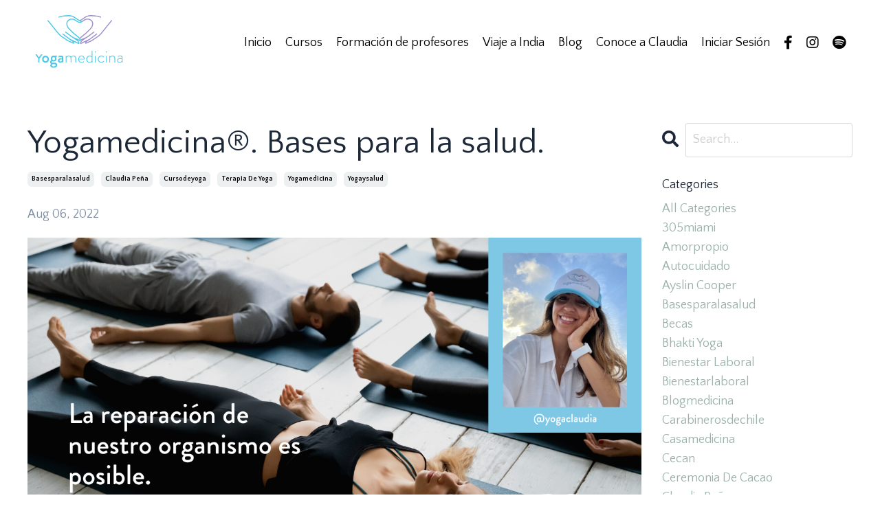

--- FILE ---
content_type: text/html; charset=utf-8
request_url: https://www.yogamedicina.net/blog/yogaparalasalud
body_size: 17897
content:
<!doctype html>
<html lang="en">

<!-- Google Tag Manager -->
<script>(function(w,d,s,l,i){w[l]=w[l]||[];w[l].push({'gtm.start':
new Date().getTime(),event:'gtm.js'});var f=d.getElementsByTagName(s)[0],
j=d.createElement(s),dl=l!='dataLayer'?'&l='+l:'';j.async=true;j.src=
'https://www.googletagmanager.com/gtm.js?id='+i+dl;f.parentNode.insertBefore(j,f);
})(window,document,'script','dataLayer','GTM-53775Z2');</script>
<!-- End Google Tag Manager -->

<meta name="facebook-domain-verification" content="vfk4z47tinsgyhp8bnl27b2mkh6vro" />

  <head>
    
              <meta name="csrf-param" content="authenticity_token">
              <meta name="csrf-token" content="tgrVDefJu/6DfFiCAqt6gM/M+KGpm4eCBAkMgqhyt/jZp6B/tHom2Z2ioSjes27LkwlYMf6z3O+9odkFsPQJyw==">
            
    <title>
      
        Yoga para la salud
      
    </title>
    <meta charset="utf-8" />
    <meta http-equiv="x-ua-compatible" content="ie=edge, chrome=1">
    <meta name="viewport" content="width=device-width, initial-scale=1, shrink-to-fit=no">
    
      <meta name="description" content="Sistema de Yogamedicina® desarrollado a través de los Chakras resulta sumamente valioso para el crecimiento personal y también como herramienta de diagnóstico y terapia. 
Es posible abrir los Chakras mediante practica física, meditación, respiración consciente y experiencias vitales de sanación." />
    
    <meta property="og:type" content="website">
<meta property="og:url" content="https://www.yogamedicina.net/blog/yogaparalasalud">
<meta name="twitter:card" content="summary_large_image">

<meta property="og:title" content="Yoga para la salud">
<meta name="twitter:title" content="Yoga para la salud">


<meta property="og:description" content="Sistema de Yogamedicina® desarrollado a través de los Chakras resulta sumamente valioso para el crecimiento personal y también como herramienta de diagnóstico y terapia. 
Es posible abrir los Chakras mediante practica física, meditación, respiración consciente y experiencias vitales de sanación.">
<meta name="twitter:description" content="Sistema de Yogamedicina® desarrollado a través de los Chakras resulta sumamente valioso para el crecimiento personal y también como herramienta de diagnóstico y terapia. 
Es posible abrir los Chakras mediante practica física, meditación, respiración consciente y experiencias vitales de sanación.">


<meta property="og:image" content="https://kajabi-storefronts-production.kajabi-cdn.com/kajabi-storefronts-production/sites/2147536566/images/sukUab5hTxK5N0babCaG_file.jpg">
<meta name="twitter:image" content="https://kajabi-storefronts-production.kajabi-cdn.com/kajabi-storefronts-production/sites/2147536566/images/sukUab5hTxK5N0babCaG_file.jpg">


    
      <link href="https://kajabi-storefronts-production.kajabi-cdn.com/kajabi-storefronts-production/sites/2147536566/images/CN6ay1wR6GkA3Uan3OeM_oNYv7JtQlGhRySCGuuRh_logo_web_grande.png?v=2" rel="shortcut icon" />
    
    <link rel="canonical" href="https://www.yogamedicina.net/blog/yogaparalasalud" />

    <!-- Google Fonts ====================================================== -->
    
      <link href="//fonts.googleapis.com/css?family=Quattrocento+Sans:400,700,400italic,700italic" rel="stylesheet" type="text/css">
    

    <!-- Kajabi CSS ======================================================== -->
    <link rel="stylesheet" media="screen" href="https://kajabi-app-assets.kajabi-cdn.com/assets/core-0d125629e028a5a14579c81397830a1acd5cf5a9f3ec2d0de19efb9b0795fb03.css" />

    

    <link rel="stylesheet" href="https://use.fontawesome.com/releases/v5.15.2/css/all.css" crossorigin="anonymous">

    <link rel="stylesheet" media="screen" href="https://kajabi-storefronts-production.kajabi-cdn.com/kajabi-storefronts-production/themes/2149107124/assets/styles.css?17610656673243651" />

    <!-- Customer CSS ====================================================== -->
    <link rel="stylesheet" media="screen" href="https://kajabi-storefronts-production.kajabi-cdn.com/kajabi-storefronts-production/themes/2149107124/assets/overrides.css?17610656673243651" />
    <style>
  /* Custom CSS Added Via Theme Settings */
  /* CSS Overrides go here */<div class="badge-base LI-profile-badge" data-locale="en_US" data-size="medium" data-theme="light" data-type="VERTICAL" data-vanity="claudiapenar" data-version="v1"><a class="badge-base__link LI-simple-link" href="https://cl.linkedin.com/in/claudiapenar?trk=profile-badge">Claudia Peña</a></div>
              
</style>


    <!-- Kajabi Editor Only CSS ============================================ -->
    

    <!-- Header hook ======================================================= -->
    <link rel="alternate" type="application/rss+xml" title="Yogamedicina®" href="https://www.yogamedicina.net/blog.rss" /><script type="text/javascript">
  var Kajabi = Kajabi || {};
</script>
<script type="text/javascript">
  Kajabi.currentSiteUser = {
    "id" : "-1",
    "type" : "Guest",
    "contactId" : "",
  };
</script>
<script type="text/javascript">
  Kajabi.theme = {
    activeThemeName: "Serenity 1635542627",
    previewThemeId: null,
    editor: false
  };
</script>
<meta name="turbo-prefetch" content="false">
<script type="text/javascript" src="https://smartarget.online/loader.js?u=503370da0db2fd64395741f364f2b9f54964a525"></script>

<!-- Meta Pixel Code -->
<script>
!function(f,b,e,v,n,t,s)
{if(f.fbq)return;n=f.fbq=function(){n.callMethod?
n.callMethod.apply(n,arguments):n.queue.push(arguments)};
if(!f._fbq)f._fbq=n;n.push=n;n.loaded=!0;n.version='2.0';
n.queue=[];t=b.createElement(e);t.async=!0;
t.src=v;s=b.getElementsByTagName(e)[0];
s.parentNode.insertBefore(t,s)}(window, document,'script',
'https://connect.facebook.net/en_US/fbevents.js');
fbq('init', '784303479439337');
fbq('track', 'PageView');
</script>
<noscript><img height="1" width="1" style="display:none"
src="https://www.facebook.com/tr?id=784303479439337&ev=PageView&noscript=1"
/></noscript>
<!-- End Meta Pixel Code --><style type="text/css">
  #editor-overlay {
    display: none;
    border-color: #2E91FC;
    position: absolute;
    background-color: rgba(46,145,252,0.05);
    border-style: dashed;
    border-width: 3px;
    border-radius: 3px;
    pointer-events: none;
    cursor: pointer;
    z-index: 10000000000;
  }
  .editor-overlay-button {
    color: white;
    background: #2E91FC;
    border-radius: 2px;
    font-size: 13px;
    margin-inline-start: -24px;
    margin-block-start: -12px;
    padding-block: 3px;
    padding-inline: 10px;
    text-transform:uppercase;
    font-weight:bold;
    letter-spacing:1.5px;

    left: 50%;
    top: 50%;
    position: absolute;
  }
</style>
<script src="https://kajabi-app-assets.kajabi-cdn.com/vite/assets/track_analytics-999259ad.js" crossorigin="anonymous" type="module"></script><link rel="modulepreload" href="https://kajabi-app-assets.kajabi-cdn.com/vite/assets/stimulus-576c66eb.js" as="script" crossorigin="anonymous">
<link rel="modulepreload" href="https://kajabi-app-assets.kajabi-cdn.com/vite/assets/track_product_analytics-9c66ca0a.js" as="script" crossorigin="anonymous">
<link rel="modulepreload" href="https://kajabi-app-assets.kajabi-cdn.com/vite/assets/stimulus-e54d982b.js" as="script" crossorigin="anonymous">
<link rel="modulepreload" href="https://kajabi-app-assets.kajabi-cdn.com/vite/assets/trackProductAnalytics-3d5f89d8.js" as="script" crossorigin="anonymous">      <script type="text/javascript">
        if (typeof (window.rudderanalytics) === "undefined") {
          !function(){"use strict";window.RudderSnippetVersion="3.0.3";var sdkBaseUrl="https://cdn.rudderlabs.com/v3"
          ;var sdkName="rsa.min.js";var asyncScript=true;window.rudderAnalyticsBuildType="legacy",window.rudderanalytics=[]
          ;var e=["setDefaultInstanceKey","load","ready","page","track","identify","alias","group","reset","setAnonymousId","startSession","endSession","consent"]
          ;for(var n=0;n<e.length;n++){var t=e[n];window.rudderanalytics[t]=function(e){return function(){
          window.rudderanalytics.push([e].concat(Array.prototype.slice.call(arguments)))}}(t)}try{
          new Function('return import("")'),window.rudderAnalyticsBuildType="modern"}catch(a){}
          if(window.rudderAnalyticsMount=function(){
          "undefined"==typeof globalThis&&(Object.defineProperty(Object.prototype,"__globalThis_magic__",{get:function get(){
          return this},configurable:true}),__globalThis_magic__.globalThis=__globalThis_magic__,
          delete Object.prototype.__globalThis_magic__);var e=document.createElement("script")
          ;e.src="".concat(sdkBaseUrl,"/").concat(window.rudderAnalyticsBuildType,"/").concat(sdkName),e.async=asyncScript,
          document.head?document.head.appendChild(e):document.body.appendChild(e)
          },"undefined"==typeof Promise||"undefined"==typeof globalThis){var d=document.createElement("script")
          ;d.src="https://polyfill-fastly.io/v3/polyfill.min.js?version=3.111.0&features=Symbol%2CPromise&callback=rudderAnalyticsMount",
          d.async=asyncScript,document.head?document.head.appendChild(d):document.body.appendChild(d)}else{
          window.rudderAnalyticsMount()}window.rudderanalytics.load("2apYBMHHHWpiGqicceKmzPebApa","https://kajabiaarnyhwq.dataplane.rudderstack.com",{})}();
        }
      </script>
      <script type="text/javascript">
        if (typeof (window.rudderanalytics) !== "undefined") {
          rudderanalytics.page({"account_id":"2147529159","site_id":"2147536566"});
        }
      </script>
      <script type="text/javascript">
        if (typeof (window.rudderanalytics) !== "undefined") {
          (function () {
            function AnalyticsClickHandler (event) {
              const targetEl = event.target.closest('a') || event.target.closest('button');
              if (targetEl) {
                rudderanalytics.track('Site Link Clicked', Object.assign(
                  {"account_id":"2147529159","site_id":"2147536566"},
                  {
                    link_text: targetEl.textContent.trim(),
                    link_href: targetEl.href,
                    tag_name: targetEl.tagName,
                  }
                ));
              }
            };
            document.addEventListener('click', AnalyticsClickHandler);
          })();
        }
      </script>
<script>
!function(f,b,e,v,n,t,s){if(f.fbq)return;n=f.fbq=function(){n.callMethod?
n.callMethod.apply(n,arguments):n.queue.push(arguments)};if(!f._fbq)f._fbq=n;
n.push=n;n.loaded=!0;n.version='2.0';n.agent='plkajabi';n.queue=[];t=b.createElement(e);t.async=!0;
t.src=v;s=b.getElementsByTagName(e)[0];s.parentNode.insertBefore(t,s)}(window,
                                                                      document,'script','https://connect.facebook.net/en_US/fbevents.js');


fbq('init', '784303479439337');
fbq('track', "PageView");</script>
<noscript><img height="1" width="1" style="display:none"
src="https://www.facebook.com/tr?id=784303479439337&ev=PageView&noscript=1"
/></noscript>
<meta name='site_locale' content='es'><style type="text/css">
  /* Font Awesome 4 */
  .fa.fa-twitter{
    font-family:sans-serif;
  }
  .fa.fa-twitter::before{
    content:"𝕏";
    font-size:1.2em;
  }

  /* Font Awesome 5 */
  .fab.fa-twitter{
    font-family:sans-serif;
  }
  .fab.fa-twitter::before{
    content:"𝕏";
    font-size:1.2em;
  }
</style>
<link rel="stylesheet" href="https://cdn.jsdelivr.net/npm/@kajabi-ui/styles@1.0.4/dist/kajabi_products/kajabi_products.css" />
<script type="module" src="https://cdn.jsdelivr.net/npm/@pine-ds/core@3.14.0/dist/pine-core/pine-core.esm.js"></script>
<script nomodule src="https://cdn.jsdelivr.net/npm/@pine-ds/core@3.14.0/dist/pine-core/index.esm.js"></script>


  </head>

  <style>
  body {
    
      
        background-color: #ffffff;
      
    
  }
</style>

  <body id="encore-theme" class="background-light">
  
  <!-- Google Tag Manager (noscript) -->
<noscript><iframe src="https://www.googletagmanager.com/ns.html?id=GTM-53775Z2"
height="0" width="0" style="display:none;visibility:hidden"></iframe></noscript>
<!-- End Google Tag Manager (noscript) -->

    


    <div id="section-header" data-section-id="header">

<style>
  /* Default Header Styles */
  .header {
    
      background-color: #ffffff;
    
    font-size: 18px;
  }
  .header a,
  .header a.link-list__link,
  .header a.link-list__link:hover,
  .header a.social-icons__icon,
  .header .user__login a,
  .header .dropdown__item a,
  .header .dropdown__trigger:hover {
    color: #000000;
  }
  .header .dropdown__trigger {
    color: #000000 !important;
  }
  /* Mobile Header Styles */
  @media (max-width: 767px) {
    .header {
      
      font-size: 16px;
    }
    
    .header .hamburger__slices .hamburger__slice {
      
        background-color: #85a196;
      
    }
    
      .header a.link-list__link, .dropdown__item a, .header__content--mobile {
        text-align: center;
      }
    
    .header--overlay .header__content--mobile  {
      padding-bottom: 20px;
    }
  }
  /* Sticky Styles */
  
</style>

<div class="hidden">
  
    
  
    
  
    
  
    
  
  
  
  
</div>

<header class="header header--static    background-light header--close-on-scroll" kjb-settings-id="sections_header_settings_background_color">
  <div class="hello-bars">
    
      
    
      
    
      
    
      
    
  </div>
  
    <div class="header__wrap">
      <div class="header__content header__content--desktop background-light">
        <div class="container header__container media justify-content-between">
          
            
                <style>
@media (min-width: 768px) {
  #block-1555988494486 {
    text-align: center;
  }
} 
</style>

<div id="block-1555988494486" class="header__block header__block--logo header__block--show header__switch-content " kjb-settings-id="sections_header_blocks_1555988494486_settings_stretch">
  <style>
  #block-1555988494486 {
    line-height: 1;
  }
  #block-1555988494486 .logo__image {
    display: block;
    width: 150px;
  }
  #block-1555988494486 .logo__text {
    color: #9cb1a9;
  }
</style>

<a class="logo" href="/">
  
    
      <img class="logo__image" src="https://kajabi-storefronts-production.kajabi-cdn.com/kajabi-storefronts-production/themes/2149107124/settings_images/L56KkZHjSFGXg4uDBscY_oNYv7JtQlGhRySCGuuRh_logo_web_grande.png" kjb-settings-id="sections_header_blocks_1555988494486_settings_logo" alt="Logotipo del encabezado" />
    
  
</a>

</div>

              
          
            
                <style>
@media (min-width: 768px) {
  #block-1607554222849 {
    text-align: right;
  }
} 
</style>

<div id="block-1607554222849" class="header__block header__switch-content header__block--menu stretch" kjb-settings-id="sections_header_blocks_1607554222849_settings_stretch">
  <div class="link-list justify-content-right" kjb-settings-id="sections_header_blocks_1607554222849_settings_menu">
  
    <a class="link-list__link" href="https://www.yogamedicina.net/" >Inicio</a>
  
    <a class="link-list__link" href="https://www.yogamedicina.net/store" >Cursos</a>
  
    <a class="link-list__link" href="https://www.yogamedicina.net/postulacion-formacion-de-profesores-200-horas-Santiago" >Formación de profesores</a>
  
    <a class="link-list__link" href="https://www.yogamedicina.net/captacionviajeaindia" >Viaje a India</a>
  
    <a class="link-list__link" href="https://www.yogamedicina.net/blog" >Blog</a>
  
    <a class="link-list__link" href="https://www.yogamedicina.net/about" >Conoce a Claudia</a>
  
</div>

</div>

              
          
            
                <style>
@media (min-width: 768px) {
  #block-1555988487706 {
    text-align: left;
  }
} 
</style>

<div id="block-1555988487706" class="header__block header__switch-content header__block--user " kjb-settings-id="sections_header_blocks_1555988487706_settings_stretch">
  <style>
  /* Dropdown menu colors for desktop */
  @media (min-width: 768px) {
    #block-1555988487706 .dropdown__menu {
      background: #FFFFFF;
      color: #595959;
    }
    #block-1555988487706 .dropdown__item a, 
    #block-1555988487706 {
      color: #595959;
    }
  }  
  /* Mobile menu text alignment */
  @media (max-width: 767px) {
    #block-1555988487706 .dropdown__item a,
    #block-1555988487706 .user__login a {
      text-align: center;
    }
  }
</style>

<div class="user" kjb-settings-id="sections_header_blocks_1555988487706_settings_language_login">
  
    <span class="user__login" kjb-settings-id="language_login"><a href="/login">Iniciar Sesión</a></span>
  
</div>

</div>

              
          
            
                <style>
@media (min-width: 768px) {
  #block-1638449415943 {
    text-align: ;
  }
} 
</style>

<div id="block-1638449415943" class="header__block header__switch-content header__block--social-icons " kjb-settings-id="sections_header_blocks_1638449415943_settings_stretch">
  <style>
  .social-icons--1638449415943 .social-icons__icons {
    justify-content: flex-start
  }
  .social-icons--1638449415943 .social-icons__icon {
    color:  !important;
  }
  .social-icons--1638449415943.social-icons--round .social-icons__icon {
    background-color: #9cb1a9;
  }
  .social-icons--1638449415943.social-icons--square .social-icons__icon {
    background-color: #9cb1a9;
  }
  
    
  
  @media (min-width: 768px) {
    .social-icons--1638449415943 .social-icons__icons {
      justify-content: space-around
    }
  }
</style>


<div class="social-icons social-icons-- social-icons-- social-icons--1638449415943 " kjb-settings-id="sections_header_blocks_1638449415943_settings_social_icons_text_color">
  <div class="social-icons__icons">
    
  <a class="social-icons__icon social-icons__icon--" href="https://www.facebook.com/yogamedicinacl"  kjb-settings-id="sections_header_blocks_1638449415943_settings_social_icon_link_facebook">
    <i class="fab fa-facebook-f"></i>
  </a>



  <a class="social-icons__icon social-icons__icon--" href="https://www.instagram.com/yogamedicina/"  kjb-settings-id="sections_header_blocks_1638449415943_settings_social_icon_link_instagram">
    <i class="fab fa-instagram"></i>
  </a>
















  <a class="social-icons__icon social-icons__icon--" href="https://open.spotify.com/show/5mx8BGFzeHcv7hRlW4oCW9?si=89d23388ed8b4ecf"  kjb-settings-id="sections_header_blocks_1638449415943_settings_social_icon_link_spotify">
    <i class="fab fa-spotify"></i>
  </a>



  </div>
</div>

</div>

            
          
          
            <div class="hamburger hidden--desktop" kjb-settings-id="sections_header_settings_hamburger_color">
              <div class="hamburger__slices">
                <div class="hamburger__slice hamburger--slice-1"></div>
                <div class="hamburger__slice hamburger--slice-2"></div>
                <div class="hamburger__slice hamburger--slice-3"></div>
                <div class="hamburger__slice hamburger--slice-4"></div>
              </div>
            </div>
          
        </div>
      </div>
      <div class="header__content header__content--mobile">
        <div class="header__switch-content header__spacer"></div>
      </div>
    </div>
  
</header>

</div>
    <main>
      <div data-dynamic-sections=blog_post><div id="section-1599688991346" data-section-id="1599688991346"><style>
  
  .blog-post-body {
    background-color: ;
  }
  .blog-post-body .sizer {
    padding-top: 40px;
    padding-bottom: 40px;
  }
  .blog-post-body .container {
    max-width: calc(1260px + 10px + 10px);
    padding-right: 10px;
    padding-left: 10px;
  }
  .blog-post-body__panel {
    background-color: #ffffff;
    border-color: ;
    border-radius: 4px;
    border-style: none;
    border-width: 25px ;
  }
  .blog-post-body__title {
    color:  !important;
  }
  .blog-post-body__date {
    color: ;
  }
  .tag {
    color: ;
    background-color: #ecf0f1;
  }
  .tag:hover {
    color: ;
    background-color: #ecf0f1;
  }
  .blog-post-body__content {
    color: ;
  }
  @media (min-width: 768px) {
    
    .blog-post-body .sizer {
      padding-top: 40px;
      padding-bottom: 40px;
    }
    .blog-post-body .container {
      max-width: calc(1260px + 40px + 40px);
      padding-right: 40px;
      padding-left: 40px;
    }
  }
</style>

<section class="blog-post-body " kjb-settings-id="sections_1599688991346_settings_background_color">
  <div class="sizer">
    
    <div class="container">
      <div class="row">
        
          <div class="col-lg-9">
        
          
            
            <div class="blog-post-body__info">
              <h1 class="blog-post-body__title">Yogamedicina®. Bases para la salud.</h1>
              
                <span class="blog-post-body__tags" kjb-settings-id="sections_1599688991346_settings_show_tags">
                  
                    
                      <a class="tag" href="https://www.yogamedicina.net/blog?tag=basesparalasalud">basesparalasalud</a>
                    
                      <a class="tag" href="https://www.yogamedicina.net/blog?tag=claudia+pe%C3%B1a">claudia peña</a>
                    
                      <a class="tag" href="https://www.yogamedicina.net/blog?tag=cursodeyoga">cursodeyoga</a>
                    
                      <a class="tag" href="https://www.yogamedicina.net/blog?tag=terapia+de+yoga">terapia de yoga</a>
                    
                      <a class="tag" href="https://www.yogamedicina.net/blog?tag=yogamedicina">yogamedicina</a>
                    
                      <a class="tag" href="https://www.yogamedicina.net/blog?tag=yogaysalud">yogaysalud</a>
                    
                  
                </span>
              
              
                <span class="blog-post-body__date" kjb-settings-id="sections_1599688991346_settings_show_date">Aug 06, 2022</span>
              
              
            </div>
            
              <div class="blog-post-body__media">
  
  
  
    
      <img src="https://kajabi-storefronts-production.kajabi-cdn.com/kajabi-storefronts-production/blogs/2147493325/images/cHX2YJkQZ6L0CXWS3O39_blog_Kajabi-12.png" alt="" />
    
  


</div>

            
            <div class="blog-post-body__content">
              <p class="p1"><b>Shiva y Sakti:</b></p>
<p class="p1">No hay poderoso sin poder. No hay poder sin poderoso. El poderoso es Shiva. El poder Shakti, La Gran Madre del Universo. No hay Shiva sin Shakti, ni Shakti sin Shiva.</p>
<p class="p1">En la mitolog&iacute;a Hind&uacute;, el universo nace de la combinaci&oacute;n de las deidades Shiva y Shakti. El principio masculino, Shiva, es identificado con la conciencia pura inmanifiesta, simboliza la dicha. Shiva es el potencial divino inactivo, equivalente a la consciencia pura y separado de sus manifestaciones. Chakra corona.</p>
<p class="p1">Shakti, es femenina, consciencia inactiva, es la creadora de vida. Madre del universo. Maya es la sustancia del universo manifiesto, se&ntilde;ora de la creaci&oacute;n divina. Shakti es la energ&iacute;a vital que aporta poder a la formaci&oacute;n de la vida.<span class="Apple-converted-space">&nbsp;</span></p>
<p class="p1">A trav&eacute;s de la uni&oacute;n de Shiva y Shakti, la consciencia divina de Shiva desciende y dota a todo el universo de Divina Consciencia. Entre los mortales la mujer concibe un hijo, pero solo con la semilla del hombre. Del mismo modo, Shakti produce el universo, pero solo con la semilla de la consciencia que viene de Shiva.</p>
<p class="p1">Shiva y Shakti moran en cada uno de nosotros. Solo tenemos que practicar determinados principios para permitir que estas fuerzas se unan y nos iluminen a partir del velo de maya, descubriendo la consciencia que se esconde bajo el manto de ilusi&oacute;n. Cuando esto suceda accederemos,<span class="Apple-converted-space">&nbsp; </span>tal como preve&iacute;an las antiguas teor&iacute;as, al arte, la sabidur&iacute;a y los poderes de la creaci&oacute;n.</p>
<p class="p1"><b>Kundalini:</b></p>
<p class="p1">La energ&iacute;a vital que se visualiza y/o se representa como una serpiente enroscada en espiral y dormida en el Muladhara Chakra. Seg&uacute;n los especialistas en cultura hinduista, el Kundalini es una <b>energ&iacute;a o fuerza primordial que se encuentra adormecida en la base de nuestra columna vertebral y constituye el primer Chakra</b>. Una energ&iacute;a que se identifica con la creatividad latente en cada individuo y suele representarse como una serpiente enroscada.</p>
<p class="p2"><img src="https://kajabi-storefronts-production.kajabi-cdn.com/kajabi-storefronts-production/blogs/2147493325/images/fiCSUCblTY6EuXbkR1li_kundalini-yoga.jpg" /></p>
<p class="p2"><img src="https://kajabi-storefronts-production.kajabi-cdn.com/kajabi-storefronts-production/blogs/2147493325/images/d5RErJjWQeCxvquj1His_art13-figura-1.jpg" /></p>
<p class="p2">&nbsp;</p>
<p class="p1"><b>El bast&oacute;n de Esculapio&hellip; cualquier similitud es pura coincidencia.</b></p>
<p class="p1"><b>Chakras:</b></p>
<p class="p1">1- Chakra 1 Muladhara: Localizado en la base de la columna, asociado a la supervivencia. Elemento tierra.</p>
<p class="p1">Preguntas poderosas:</p>
<p class="p1">1.-&iquest;C&oacute;mo puedo enraizarme en quien soy? &iquest;C&oacute;mo puedo revelar a la persona que estoy destinada a ser? &iquest;Estoy manifestando lo que deseo?</p>
<p class="p1">&nbsp;</p>
<p class="p1">2- Chakra 2 Svadhisthana: Localizado en la parte inferior del abdomen, est&aacute; asociado a las emociones y la sexualidad. Su elemento es el agua.</p>
<p class="p1">Preguntas poderosas:</p>
<p class="p1">2.-&iquest;Sientes que tienes derecho a divertirte? &iquest;Qu&eacute; significa bienestar para ti? &iquest;C&oacute;mo lo expresas en tu vida? &iquest;D&oacute;nde est&aacute; nuestra prosperidad? &iquest;C&oacute;mo podemos tener relaciones intimas m&aacute;s saludables, como puedo disfrutar el d&iacute;a a d&iacute;a?.</p>
<p class="p2">&nbsp;</p>
<p class="p1">Chakra 3 Manipura: Localizado en el plexo solar, est&aacute; asociado al poder personal, la voluntad y la autoestima. Su elemento es el fuego.</p>
<p class="p1">Preguntas poderosas:</p>
<p class="p1">3- &iquest;C&oacute;mo puedo sentirme poderosa? &iquest;Qu&eacute; tanto amas y valoras qui&eacute;n eres? Escribe una lista de cosas que est&aacute;s orgullosa de haber logrado. &iquest;Te sientes segura de ti misma? &iquest;Reconoces el poder que hay dentro de ti? &iquest;C&oacute;mo se manifiesta?</p>
<p class="p2">&nbsp;</p>
<p class="p1">4- Chakra 4 Anahta: Localizado encima del estern&oacute;n, est&aacute; asociado al amor. Su elemento es el aire.</p>
<p class="p1">Preguntas poderosas:</p>
<p class="p1">4- &iquest;D&oacute;nde esta mi sentir? &iquest;D&oacute;nde est&aacute; mi compasi&oacute;n? &iquest;D&oacute;nde est&aacute; mi empat&iacute;a? &iquest;A donde vas a encontrar tu paz? &iquest;Qu&eacute; haces para regenerar el flujo de amor en tu coraz&oacute;n?</p>
<p class="p2">&nbsp;</p>
<p class="p1">5- Chakra 5 Vishuddha: Localizado en la garganta, est&aacute; asociado a la comunicaci&oacute;n y la creatividad. Su elemento es el sonido.</p>
<p class="p1">Preguntas poderosas:</p>
<p class="p1">5- &iquest;Donde esta mi voz?, &iquest;Donde est&aacute; mi identidad?, &iquest;D&oacute;nde est&aacute; mi creatividad? &iquest;Respetas la verdad de otros? &iquest;Est&aacute;s dispuesta a luchar por lo que quieres en la vida?</p>
<p class="p2">&nbsp;</p>
<p class="p1">6- Chakra 6 Ajna: Localizado en la frente, est&aacute; asociado a la clarividencia, la intuici&oacute;n y la imaginaci&oacute;n. Su elemento es la luz.</p>
<p class="p1">Preguntas poderosas:</p>
<p class="p1">6- &iquest;Escucho mi intuici&oacute;n? &iquest;D&oacute;nde esta mi creaci&oacute;n de futuro, mis sue&ntilde;os de mi vida? &iquest;Te imaginas siendo feliz, exitosa, saludable, rica, sabia? &iquest;C&oacute;mo crees que ser&aacute;s de viejita, a tus 70 a&ntilde;os?</p>
<p class="p2">&nbsp;</p>
<p class="p1">7- Chakra 7 Sahasrara: Localizado en la coronilla, est&aacute; asociado al conocimiento, la comprensi&oacute;n y la consciencia transcendental. Su elemento es el pensamiento.</p>
<p class="p1">Preguntas poderosas:</p>
<p class="p1">7- &iquest;D&oacute;nde est&aacute;n mis pensamientos? &iquest;D&oacute;nde vive mi mente? &iquest;Te tomas el tiempo para ver la belleza que te rodea? &iquest;Te sientes en conexi&oacute;n con Dios?</p>
<p class="p2">&nbsp;</p>
<p class="p1">Los Chakras pueden estar abiertos o cerrados, resultar excesivos o deficientes.<span class="Apple-converted-space">&nbsp;</span></p>
<p class="p1">Para sanar un Chakra enfermo solo puede hacerlo descubriendo y eliminando lo que est&eacute; bloqueando.</p>
<p class="p1">Si un Chakra est&aacute; cerrado, es incapaz de recibir energ&iacute;a.</p>
<p class="p2">Cierro: Evado. Hiper-revolucionado, utilizo el exceso de energ&iacute;a, generando fijaci&oacute;n, obsesi&oacute;n.</p>
<p class="p1">Ejemplo:<span class="Apple-converted-space">&nbsp;</span></p>
<p class="p1">Chakra 3 cerrado (poder personal) cerrado sentir&iacute;a terror a las confrontaciones. Mientras que en la misma situaci&oacute;n un individuo abierto, le dar&iacute;a alas.</p>
<p class="p1">Segundo Chakra abierto, normaliza tener varias parejas, mientras &eacute;l cerrado puede llegar a evitar incluso impulsos sexuales.<span class="Apple-converted-space">&nbsp;</span></p>
<p class="p1">Chakra garganta excesivo habla mucho y en realidad no escucha a los dem&aacute;s, mientras el opuesto le cuesta abrir la boca.</p>
<p class="p2">&nbsp;</p>
<p class="p1"><b>Conclusi&oacute;n:</b> Sistema de Yogamedicina&reg; desarrollado a trav&eacute;s de los Chakras resulta sumamente valioso para el crecimiento personal y tambi&eacute;n como herramienta de diagn&oacute;stico y terapia.<span class="Apple-converted-space">&nbsp;</span></p>
<p class="p1">Es posible abrir los Chakras mediante practica f&iacute;sica, meditaci&oacute;n, respiraci&oacute;n consciente y experiencias vitales de sanaci&oacute;n. El resultado es conducir a un estado de consciencia m&aacute;s profundo.</p>
<p class="p1">Desde la mirada energ&eacute;tica del yoga, debemos activar esa energ&iacute;a y ayudarla a pasar por los siete Chakras del cuerpo para lograr el despertar o la iluminaci&oacute;n espiritual. Balance = salud.</p>
<p class="p1">A medida que voy balanceando mi energ&iacute;a a trav&eacute;s de mi practica diaria (Sadhana) me voy reparando y liberando de memorias guardadas, (diarias, mensuales, anuales, de la infancia). Para repararme mi pr&aacute;ctica tiene que ser profunda (Hatha Yoga no es suficiente) para lograr impactar no solo el cuerpo f&iacute;sico, sino tambi&eacute;n mi cuerpo energ&eacute;tico, cuerpo mental y mi consciencia.<span class="Apple-converted-space">&nbsp;</span></p>
<p class="p1"><b>La reparaci&oacute;n de nuestro organismo es posible. Volviendo la estado de balance por ejemplo de mis sistema nervioso. Esta reparaci&oacute;n se produce en el sistema parasimp&aacute;tico, </b>ya que se encarga de frenar nuestra actividad corporal y metab&oacute;lica, prepar&aacute;ndonos para periodos de descanso y tranquilidad.</p>
<p class="p1">En cambio el <b>sistema simp&aacute;tico</b> se encarga de acelerar nuestras funciones corporales, prepar&aacute;ndonos para la acci&oacute;n y el estr&eacute;s.</p>
<p class="p2">&nbsp;</p>
<p class="p2"><img src="https://kajabi-storefronts-production.kajabi-cdn.com/kajabi-storefronts-production/blogs/2147493325/images/itUc3BOSaKpsxkzJhrXI_Captura_de_Pantalla_2022-08-06_a_la_s_08.00.32.png" /></p>
<p class="p4"><a href="https://www.msdmanuals.com/es-cl/professional/trastornos-neurol&oacute;gicos/sistema-nervioso-aut&oacute;nomo/generalidades-sobre-el-sistema-nervioso-aut&oacute;nomo" target="_blank" rel="noopener noreferrer">Fuente.</a></p>
<p class="p2">&nbsp;</p>
<p class="p1"><b>Receta:</b></p>
<p class="p1">1.- Centrando atenci&oacute;n en esa zona del cuerpo y tomando nota tanto de lo que sientes como de su forma de actuar. Asana, Pranayama y meditaci&oacute;n.</p>
<p class="p1">2.- Comprendiendo el funcionamiento fisiol&oacute;gico de cada Chakra y poni&eacute;ndolo en pr&aacute;ctica. Aprendiendo de Medicina energ&eacute;tica del yoga.</p>
<p class="p1">3.- Analizando las interacciones que se producen en la vida cotidiana en el nivel correspondiente en dicho Chakra. Preguntas poderosas, auto-observaci&oacute;n.</p>
<p class="p1">4- Balance, hacer pausas, trabajar v/s descansar. Rutinas de auto-cuidado.</p>
<p class="p2">&nbsp;</p>
<p class="p1">Practica, practica y practica!</p>
<p class="p1">&iquest;Que te pareci&oacute;? Comenta aqu&iacute;&hellip;</p>
<p class="p2">&nbsp;</p>
<p class="p2"><b>Nos vemos en los pr&oacute;ximos talleres:</b></p>
<ul class="ul1">
<li class="li1">Salud f&iacute;sica: Cuerpo f&iacute;sico. Chakras inferiores.<span class="Apple-converted-space">&nbsp;</span></li>
<li class="li1">Salud mental: Kundalini y naturaleza qu&iacute;mica. Habilidad ps&iacute;quica. Sexto chakra.</li>
<li class="li1">Salud energ&eacute;tica: Columna y resultado vibraciones en el organismo.<span class="Apple-converted-space">&nbsp; </span>Quinto chakra.</li>
</ul>
<p class="p2">Claudia Pe&ntilde;a</p>
<p class="p2">Fundadora de Yogamedicina&reg;</p>
            </div>
            
              






<style>
  .blog-post-cta {
    background-color: #064b81;
    border-color: #dde5e2;
    border-width: 6px;
    text-align: center;
  }
  #cta-btn {
    margin-top: 20px;
    border-color: #9c8fc9;
    border-radius: 20px;
    color: #ffffff;
    background-color: #9c8fc9;
  }
  #cta-btn.btn--outline {
    background: transparent;
    color: #9c8fc9;
  }
</style>

<div class="blog-post-cta background-dark" kjb-settings-id="sections_1599688991346_settings_cta_background_color">
  <div class="blog-post-cta__content" kjb-settings-id="sections_1599688991346_settings_cta_content"><p>Conoce nuestra próxima formación de profesores de yoga de 200 horas "Bases del yoga para la salud" con certificación internacional de Yoga Alliance, formato presencial y online. Matrículas abiertas, comenzamos en septiembre.</p></div>
  <a id="cta-btn" class="btn btn--solid btn--large btn--auto" href="/resource_redirect/landing_pages/2151363461"   target="_blank" rel="noopener"  kjb-settings-id="sections_1599688991346_settings_cta_btn_background_color">
    Conoce el programa aquí!
  </a>
</div>

            
            
              








<style>
  .blog-post-optin {
    background-color: #ecf0f1;
    border-color: #dde5e2;
    border-width: 3px;
    text-align: center;
  }
  .blog-post-optin__disclaimer-text {
    color: #888888;
  }
  #opt-in-btn {
    border-color: #7fc8e4;
    border-radius: 20px;
    color: #ffffff;
    background-color: #7fc8e4;
  }
  #opt-in-btn.btn--outline {
    background: transparent;
    color: #7fc8e4;
  }
</style>

<div class="blog-post-optin background-light" kjb-settings-id="sections_1599688991346_settings_opt_in_background_color">
  <div class="blog-post-optin__content" kjb-settings-id="sections_1599688991346_settings_opt_in_content"><p>&iexcl;Mant&eacute;ngase conectado con noticias y actualizaciones!<br />&Uacute;nase a nuestra lista de correo para recibir&nbsp;informaci&oacute;n de nuestros cursos, talleres y retiros.</p></div>
  <div class="blog-post-optin__form" kjb-settings-id="sections_1599688991346_settings_opt_in_form">
    
    
      <form data-parsley-validate="true" data-kjb-disable-on-submit="true" action="https://www.yogamedicina.net/forms/2147672104/form_submissions" accept-charset="UTF-8" method="post"><input name="utf8" type="hidden" value="&#x2713;" autocomplete="off" /><input type="hidden" name="authenticity_token" value="ZxKlKQgaa5nhlGcd1Ery0hfFCCmUmj/DHjnzR0u0efYeRRhcnVIgQM1Jy9ZyQwZkiqgxPBXQ2LIe0qrOD1ss7Q==" autocomplete="off" /><input type="text" name="website_url" autofill="off" placeholder="Skip this field" style="display: none;" /><input type="hidden" name="kjb_fk_checksum" autofill="off" value="752632eae3f19ddafb2c126bdc613b62" />
        <input type="hidden" name="thank_you_url" value="">
        
          <div class="text-field form-group"><input type="text" name="form_submission[name]" id="form_submission_name" value="" required="required" class="form-control" placeholder="Nombre " /></div>
        
          <div class="text-field form-group"><input type="text" name="form_submission[custom_2]" id="form_submission_custom_2" value="" class="form-control" placeholder="Apellido" /></div>
        
          <div class="email-field form-group"><input required="required" class="form-control" placeholder="Email" type="email" name="form_submission[email]" id="form_submission_email" /></div>
        
          <div class="phone-field form-group"><input required="required" class="form-control" placeholder="Número de teléfono" type="tel" name="form_submission[phone_number]" id="form_submission_phone_number" /></div>
        
          <div class="country-field form-group"><select class="form-control" placeholder="País" name="form_submission[address_country]" id="form_submission_address_country"><option value="">País</option>
<option value="US">Estados Unidos</option>
<option value="CA">Canadá</option>
<option value="GB">Reino Unido</option>
<option value="AU">Australia</option>
<option value="DE">Alemania</option>
<option disabled="disabled" value="---------------">---------------</option>
<option value="AF">Afganistán</option>
<option value="AL">Albania</option>
<option value="DE">Alemania</option>
<option value="DZ">Algeria</option>
<option value="AD">Andorra</option>
<option value="AO">Angola</option>
<option value="AI">Anguila</option>
<option value="AQ">Antártida</option>
<option value="AG">Antigua y Barbuda</option>
<option value="SA">Arabia Saudí</option>
<option value="AR">Argentina</option>
<option value="AM">Armenia</option>
<option value="AW">Aruba</option>
<option value="AU">Australia</option>
<option value="AT">Austria</option>
<option value="AZ">Azerbaiyán</option>
<option value="BS">Bahamas</option>
<option value="BD">Bangladés</option>
<option value="BB">Barbados</option>
<option value="BH">Baréin</option>
<option value="BE">Bélgica</option>
<option value="BZ">Belice</option>
<option value="BJ">Benín</option>
<option value="BY">Bielorrusia</option>
<option value="MM">Birmania</option>
<option value="BO">Bolivia</option>
<option value="BA">Bosnia y Herzegovina</option>
<option value="BW">Botsuana</option>
<option value="BR">Brasil</option>
<option value="BN">Brunei Darussalam</option>
<option value="BG">Bulgaria</option>
<option value="BF">Burquina Faso</option>
<option value="BI">Burundi</option>
<option value="BT">Bután</option>
<option value="CV">Cabo Verde</option>
<option value="KH">Camboya</option>
<option value="CM">Camerún</option>
<option value="CA">Canadá</option>
<option value="QA">Catar</option>
<option value="TD">Chad</option>
<option value="CZ">Chequia</option>
<option value="CL">Chile</option>
<option value="CN">China</option>
<option value="CY">Chipre</option>
<option value="CO">Colombia</option>
<option value="KM">Comores, Islas</option>
<option value="CG">Congo</option>
<option value="CD">Congo, República Democrática del</option>
<option value="KP">Corea, República Democrática Popular de</option>
<option value="KR">Corea, República de</option>
<option value="CR">Costa Rica</option>
<option value="CI">Costa de Marfíl</option>
<option value="HR">Croacia</option>
<option value="CU">Cuba</option>
<option value="CW">Curazao</option>
<option value="DK">Dinamarca</option>
<option value="DM">Dominica</option>
<option value="EC">Ecuador</option>
<option value="EG">Egipto</option>
<option value="SV">El Salvador</option>
<option value="AE">Emiratos Árabes Unidos</option>
<option value="ER">Eritrea</option>
<option value="SK">Eslovaquia</option>
<option value="SI">Eslovenia</option>
<option value="ES">España</option>
<option value="US">Estados Unidos</option>
<option value="EE">Estonia</option>
<option value="SZ">Esuatini</option>
<option value="ET">Etiopía</option>
<option value="RU">Federación Rusa</option>
<option value="PH">Filipinas</option>
<option value="FI">Finlandia</option>
<option value="FJ">Fiyi</option>
<option value="FR">Francia</option>
<option value="GA">Gabón</option>
<option value="GM">Gambia</option>
<option value="GE">Georgia</option>
<option value="GH">Ghana</option>
<option value="GI">Gibraltar</option>
<option value="GD">Granada</option>
<option value="GR">Grecia</option>
<option value="GL">Groenlandia</option>
<option value="GP">Guadalupe</option>
<option value="GU">Guam</option>
<option value="GT">Guatemala</option>
<option value="GF">Guayana Francesa</option>
<option value="GG">Guernsey</option>
<option value="GN">Guinea</option>
<option value="GQ">Guinea Ecuatorial</option>
<option value="GW">Guinea-Bisáu</option>
<option value="GY">Guyana</option>
<option value="HT">Haití</option>
<option value="HN">Honduras</option>
<option value="HK">Hong Kong</option>
<option value="HU">Hungría</option>
<option value="IN">India</option>
<option value="ID">Indonesia</option>
<option value="IQ">Irak</option>
<option value="IR">Irán, República islámica de</option>
<option value="IE">Irlanda</option>
<option value="BV">Isla Bouvet</option>
<option value="NF">Isla Norfolk</option>
<option value="IM">Isla de Man</option>
<option value="CX">Isla de Navidad</option>
<option value="SX">Isla de San Martín (zona holandsea)</option>
<option value="IS">Islandia</option>
<option value="AX">Islas Äland</option>
<option value="BQ">Islas BES (Caribe Neerlandés)</option>
<option value="BM">Islas Bermudas</option>
<option value="KY">Islas Caimán</option>
<option value="CC">Islas Cocos (Keeling)</option>
<option value="CK">Islas Cook</option>
<option value="FK">Islas Falkland (Malvinas)</option>
<option value="FO">Islas Feroe</option>
<option value="GS">Islas Georgias del Sur y Sándwich del Sur</option>
<option value="HM">Islas Heard y McDonald</option>
<option value="MV">Islas Maldivas</option>
<option value="MP">Islas Marianas del Norte</option>
<option value="MH">Islas Marshall</option>
<option value="SB">Islas Salomón</option>
<option value="TC">Islas Turcas y Caicos</option>
<option value="UM">Islas Ultramarinas Menores de Estados Unidos</option>
<option value="VG">Islas Vírgenes, Británicas</option>
<option value="VI">Islas Vírgenes, de EEUU</option>
<option value="IL">Israel</option>
<option value="IT">Italia</option>
<option value="JM">Jamaica</option>
<option value="JP">Japón</option>
<option value="JE">Jersey</option>
<option value="JO">Jordania</option>
<option value="KZ">Kazajistán</option>
<option value="KE">Kenia</option>
<option value="KG">Kirguistán</option>
<option value="KI">Kiribati</option>
<option value="KW">Kuwait</option>
<option value="LS">Lesoto</option>
<option value="LV">Letonia</option>
<option value="LB">Líbano</option>
<option value="LR">Liberia</option>
<option value="LY">Libia</option>
<option value="LI">Liechtenstein</option>
<option value="LT">Lituania</option>
<option value="LU">Luxemburgo</option>
<option value="MO">Macao</option>
<option value="MK">Macedonia del Norte</option>
<option value="MG">Madagascar</option>
<option value="MY">Malasia</option>
<option value="MW">Malaui</option>
<option value="ML">Malí</option>
<option value="MT">Malta</option>
<option value="MA">Marruecos</option>
<option value="MQ">Martinica</option>
<option value="MU">Mauricio</option>
<option value="MR">Mauritania</option>
<option value="YT">Mayotte</option>
<option value="MX">México</option>
<option value="FM">Micronesia, Estados Federados de</option>
<option value="MD">Moldavia</option>
<option value="MC">Mónaco</option>
<option value="MN">Mongolia</option>
<option value="ME">Montenegro</option>
<option value="MS">Montserrat</option>
<option value="MZ">Mozambique</option>
<option value="NA">Namibia</option>
<option value="NR">Nauru</option>
<option value="NP">Nepal</option>
<option value="NI">Nicaragua</option>
<option value="NE">Niger</option>
<option value="NG">Nigeria</option>
<option value="NU">Niue</option>
<option value="NO">Noruega</option>
<option value="NC">Nueva Caledonia</option>
<option value="NZ">Nueva Zelanda</option>
<option value="OM">Omán</option>
<option value="NL">Países Bajos</option>
<option value="PK">Pakistán</option>
<option value="PW">Palaos</option>
<option value="PS">Palestina, Estado de</option>
<option value="PA">Panamá</option>
<option value="PG">Papúa Nueva Guinea</option>
<option value="PY">Paraguay</option>
<option value="PE">Perú</option>
<option value="PN">Pitcairn</option>
<option value="PF">Polinesia Francesa</option>
<option value="PL">Polonia</option>
<option value="PT">Portugal</option>
<option value="PR">Puerto Rico</option>
<option value="GB">Reino Unido</option>
<option value="CF">República Centroafricana</option>
<option value="LA">República Democrática Popular de Lao</option>
<option value="DO">República Dominicana</option>
<option value="SY">República árabe de Siria</option>
<option value="RE">Reunión</option>
<option value="RW">Ruanda</option>
<option value="RO">Rumanía</option>
<option value="EH">Sahara Occidental</option>
<option value="WS">Samoa</option>
<option value="AS">Samoa Estadounidense</option>
<option value="BL">San Bartolomé</option>
<option value="KN">San Cristóbal y Nieves</option>
<option value="SM">San Marino</option>
<option value="MF">San Martín (zona francesa)</option>
<option value="PM">San Pedro y Miquelon</option>
<option value="VC">San Vicente y las Granadinas</option>
<option value="SH">Santa Elena, Ascensión y Tristán de Acuña</option>
<option value="LC">Santa Lucía</option>
<option value="VA">Santa Sede (Ciudad Estado del Vaticano)</option>
<option value="ST">Santo Tomé y Príncipe</option>
<option value="SN">Senegal</option>
<option value="RS">Serbia</option>
<option value="SC">Seychelles</option>
<option value="SL">Sierra Leona</option>
<option value="SG">Singapur</option>
<option value="SO">Somalia</option>
<option value="LK">Sri Lanka</option>
<option value="ZA">Sudáfrica</option>
<option value="SD">Sudán</option>
<option value="SS">Sudán del Sur</option>
<option value="SE">Suecia</option>
<option value="CH">Suiza</option>
<option value="SR">Surinám</option>
<option value="SJ">Svalbard y Jan Mayen</option>
<option value="TH">Tailandia</option>
<option value="TW">Taiwán</option>
<option value="TZ">Tanzania</option>
<option value="TJ">Tayikistán</option>
<option value="IO">Territorio Británico del Océano Índico</option>
<option value="TF">Territorios Franceses del Sur</option>
<option value="TL">Timor Oriental</option>
<option value="TG">Togo</option>
<option value="TK">Tokelau</option>
<option value="TO">Tonga</option>
<option value="TT">Trinidad y Tobago</option>
<option value="TN">Tunez</option>
<option value="TM">Turkmenistán</option>
<option value="TR">Turquía</option>
<option value="TV">Tuvalu</option>
<option value="UA">Ucrania</option>
<option value="UG">Uganda</option>
<option value="UY">Uruguay</option>
<option value="UZ">Uzbekistán</option>
<option value="VU">Vanuatu</option>
<option value="VE">Venezuela</option>
<option value="VN">Vietnam</option>
<option value="WF">Wallis y Futuna</option>
<option value="YE">Yemen</option>
<option value="DJ">Yibuti</option>
<option value="ZM">Zambia</option>
<option value="ZW">Zimbabue</option></select></div>
        
          <div class="text-area-field form-group"><textarea name="form_submission[custom_1]" id="form_submission_custom_1" required="required" class="form-control" placeholder="Tu mensaje">
</textarea></div>
        
          <div class="checkbox-field form-group"><input type="hidden" name="form_submission[custom_3]" id="form_submission_custom_3" value="0" autocomplete="off" /><label><input type="checkbox" name="form_submission[custom_3]" id="form_submission_custom_3" value="1" required="required" class="form-control" placeholder="Acepto los Términos y condiciones" data-parsley-multiple="uvccslxy" /><span class="overlay"></span><span class="text">Acepto los Términos y condiciones</span></label></div>
        
        <input id="opt-in-btn" class="btn btn--solid btn--large btn--auto " type="submit" name="commit" value="Enviar" />
      </form>
    
  </div>
  
    <p class="blog-post-optin__disclaimer-text" kjb-settings-id="sections_1599688991346_settings_opt_in_disclaimer_text">Tu información está segura con nosotros. Por ningún motivo venderemos su información.</p>
  
</div>

            
            

          
        </div>
        <style>
   .sidebar__panel {
     background-color: #ffffff;
     border-color: ;
     border-radius: 4px;
     border-style: none;
     border-width: 25px ;
   }
</style>

<div class="col-lg-3    ">
  <div class="sidebar" kjb-settings-id="sections_1599688991346_settings_show_sidebar">
    
      
        <div class="sidebar__block">
          
              <style>
  .sidebar-search__icon i {
    color: ;
  }
  .sidebar-search--1600295460576 ::-webkit-input-placeholder {
    color: ;
  }
  .sidebar-search--1600295460576 ::-moz-placeholder {
    color: ;
  }
  .sidebar-search--1600295460576 :-ms-input-placeholder {
    color: ;
  }
  .sidebar-search--1600295460576 :-moz-placeholder {
    color: ;
  }
  .sidebar-search--1600295460576 .sidebar-search__input {
    color: ;
  }
</style>

<div class="sidebar-search sidebar-search--1600295460576" kjb-settings-id="sections_1599688991346_blocks_1600295460576_settings_search_text">
  <form class="sidebar-search__form" action="/blog/search" method="get" role="search">
    <span class="sidebar-search__icon"><i class="fa fa-search"></i></span>
    <input class="form-control sidebar-search__input" type="search" name="q" placeholder="Search...">
  </form>
</div>

            
        </div>
      
        <div class="sidebar__block">
          
              <style>
  .sidebar-categories--1600295464514 {
    text-align: left;
  }
  .sidebar-categories--1600295464514 .sidebar-categories__title {
    color: ;
  }
  .sidebar-categories--1600295464514 .sidebar-categories__select {
    color:  !important;
  }
  .sidebar-categories--1600295464514 .sidebar-categories__link {
    color: ;
  }
  .sidebar-categories--1600295464514 .sidebar-categories__tag {
    color: ;
  }
</style>

<div class="sidebar-categories sidebar-categories--1600295464514">
  <p class="h5 sidebar-categories__title" kjb-settings-id="sections_1599688991346_blocks_1600295464514_settings_heading">Categories</p>
  
    <a class="sidebar-categories__link" href="/blog" kjb-settings-id="sections_1599688991346_blocks_1600295464514_settings_all_tags">All Categories</a>
    
      
        <a class="sidebar-categories__tag" href="https://www.yogamedicina.net/blog?tag=305miami">305miami</a>
      
    
      
        <a class="sidebar-categories__tag" href="https://www.yogamedicina.net/blog?tag=amorpropio">amorpropio</a>
      
    
      
        <a class="sidebar-categories__tag" href="https://www.yogamedicina.net/blog?tag=autocuidado">autocuidado</a>
      
    
      
        <a class="sidebar-categories__tag" href="https://www.yogamedicina.net/blog?tag=ayslin+cooper">ayslin cooper</a>
      
    
      
        <a class="sidebar-categories__tag" href="https://www.yogamedicina.net/blog?tag=basesparalasalud">basesparalasalud</a>
      
    
      
        <a class="sidebar-categories__tag" href="https://www.yogamedicina.net/blog?tag=becas">becas</a>
      
    
      
        <a class="sidebar-categories__tag" href="https://www.yogamedicina.net/blog?tag=bhakti+yoga">bhakti yoga</a>
      
    
      
        <a class="sidebar-categories__tag" href="https://www.yogamedicina.net/blog?tag=bienestar+laboral">bienestar laboral</a>
      
    
      
        <a class="sidebar-categories__tag" href="https://www.yogamedicina.net/blog?tag=bienestarlaboral">bienestarlaboral</a>
      
    
      
        <a class="sidebar-categories__tag" href="https://www.yogamedicina.net/blog?tag=blogmedicina">blogmedicina</a>
      
    
      
        <a class="sidebar-categories__tag" href="https://www.yogamedicina.net/blog?tag=carabinerosdechile">carabinerosdechile</a>
      
    
      
        <a class="sidebar-categories__tag" href="https://www.yogamedicina.net/blog?tag=casamedicina">casamedicina</a>
      
    
      
        <a class="sidebar-categories__tag" href="https://www.yogamedicina.net/blog?tag=cecan">cecan</a>
      
    
      
        <a class="sidebar-categories__tag" href="https://www.yogamedicina.net/blog?tag=ceremonia+de+cacao">ceremonia de cacao</a>
      
    
      
        <a class="sidebar-categories__tag" href="https://www.yogamedicina.net/blog?tag=claudia+pe%C3%B1a">claudia peña</a>
      
    
      
        <a class="sidebar-categories__tag" href="https://www.yogamedicina.net/blog?tag=cnnchile">cnnchile</a>
      
    
      
        <a class="sidebar-categories__tag" href="https://www.yogamedicina.net/blog?tag=comunidad">comunidad</a>
      
    
      
        <a class="sidebar-categories__tag" href="https://www.yogamedicina.net/blog?tag=cursodeyoga">cursodeyoga</a>
      
    
      
        <a class="sidebar-categories__tag" href="https://www.yogamedicina.net/blog?tag=depresi%C3%B3n">depresión</a>
      
    
      
        <a class="sidebar-categories__tag" href="https://www.yogamedicina.net/blog?tag=desarrollo+personal">desarrollo personal</a>
      
    
      
        <a class="sidebar-categories__tag" href="https://www.yogamedicina.net/blog?tag=diadelatierra">diadelatierra</a>
      
    
      
        <a class="sidebar-categories__tag" href="https://www.yogamedicina.net/blog?tag=diadelyoga">diadelyoga</a>
      
    
      
        <a class="sidebar-categories__tag" href="https://www.yogamedicina.net/blog?tag=dr.+kausthub+desikachar">dr. kausthub desikachar</a>
      
    
      
        <a class="sidebar-categories__tag" href="https://www.yogamedicina.net/blog?tag=dr.+sergio+concha">dr. sergio concha</a>
      
    
      
        <a class="sidebar-categories__tag" href="https://www.yogamedicina.net/blog?tag=dra.noelyshern%C3%A1ndez">dra.noelyshernández</a>
      
    
      
        <a class="sidebar-categories__tag" href="https://www.yogamedicina.net/blog?tag=emprendedora">emprendedora</a>
      
    
      
        <a class="sidebar-categories__tag" href="https://www.yogamedicina.net/blog?tag=enfoque+centrado+en+el+paciente">enfoque centrado en el paciente</a>
      
    
      
        <a class="sidebar-categories__tag" href="https://www.yogamedicina.net/blog?tag=entrevista">entrevista</a>
      
    
      
        <a class="sidebar-categories__tag" href="https://www.yogamedicina.net/blog?tag=estilodevida">estilodevida</a>
      
    
      
        <a class="sidebar-categories__tag" href="https://www.yogamedicina.net/blog?tag=evoluci%C3%B3n">evolución</a>
      
    
      
        <a class="sidebar-categories__tag" href="https://www.yogamedicina.net/blog?tag=filosof%C3%ADa+del+yoga">filosofía del yoga</a>
      
    
      
        <a class="sidebar-categories__tag" href="https://www.yogamedicina.net/blog?tag=formaci%C3%B3n+de+profesores+de+yoga">formación de profesores de yoga</a>
      
    
      
        <a class="sidebar-categories__tag" href="https://www.yogamedicina.net/blog?tag=fundaci%C3%B3n+arturo+l%C3%B3pez+p%C3%A9rez">fundación arturo lópez pérez</a>
      
    
      
        <a class="sidebar-categories__tag" href="https://www.yogamedicina.net/blog?tag=fundaci%C3%B3n+yoga+medicina">fundación yoga medicina</a>
      
    
      
        <a class="sidebar-categories__tag" href="https://www.yogamedicina.net/blog?tag=fundadora">fundadora</a>
      
    
      
        <a class="sidebar-categories__tag" href="https://www.yogamedicina.net/blog?tag=gaby+nash">gaby nash</a>
      
    
      
        <a class="sidebar-categories__tag" href="https://www.yogamedicina.net/blog?tag=glosario+de+yoga">glosario de yoga</a>
      
    
      
        <a class="sidebar-categories__tag" href="https://www.yogamedicina.net/blog?tag=health+coach+integrativo">health coach integrativo</a>
      
    
      
        <a class="sidebar-categories__tag" href="https://www.yogamedicina.net/blog?tag=hospital+padre+hurtado">hospital padre hurtado</a>
      
    
      
        <a class="sidebar-categories__tag" href="https://www.yogamedicina.net/blog?tag=iayt">iayt</a>
      
    
      
        <a class="sidebar-categories__tag" href="https://www.yogamedicina.net/blog?tag=iin">iin</a>
      
    
      
        <a class="sidebar-categories__tag" href="https://www.yogamedicina.net/blog?tag=implementos+de+yoga">implementos de yoga</a>
      
    
      
        <a class="sidebar-categories__tag" href="https://www.yogamedicina.net/blog?tag=inc">inc</a>
      
    
      
        <a class="sidebar-categories__tag" href="https://www.yogamedicina.net/blog?tag=india">india</a>
      
    
      
        <a class="sidebar-categories__tag" href="https://www.yogamedicina.net/blog?tag=instituto+nacional+del+cancer">instituto nacional del cancer</a>
      
    
      
        <a class="sidebar-categories__tag" href="https://www.yogamedicina.net/blog?tag=international+association+of+yoga+therapists">international association of yoga therapists</a>
      
    
      
        <a class="sidebar-categories__tag" href="https://www.yogamedicina.net/blog?tag=intructorado+de+yoga">intructorado de yoga</a>
      
    
      
        <a class="sidebar-categories__tag" href="https://www.yogamedicina.net/blog?tag=jnana+yoga">jnana yoga</a>
      
    
      
        <a class="sidebar-categories__tag" href="https://www.yogamedicina.net/blog?tag=karma+yoga">karma yoga</a>
      
    
      
        <a class="sidebar-categories__tag" href="https://www.yogamedicina.net/blog?tag=kirtan">kirtan</a>
      
    
      
        <a class="sidebar-categories__tag" href="https://www.yogamedicina.net/blog?tag=krishnamacharya">krishnamacharya</a>
      
    
      
        <a class="sidebar-categories__tag" href="https://www.yogamedicina.net/blog?tag=kurma">kurma</a>
      
    
      
        <a class="sidebar-categories__tag" href="https://www.yogamedicina.net/blog?tag=las8ramasdelyoga">las8ramasdelyoga</a>
      
    
      
        <a class="sidebar-categories__tag" href="https://www.yogamedicina.net/blog?tag=ley+del+c%C3%A1ncer+en+chile">ley del cáncer en chile</a>
      
    
      
        <a class="sidebar-categories__tag" href="https://www.yogamedicina.net/blog?tag=ley+nacional+del+c%C3%A1ncer">ley nacional del cáncer</a>
      
    
      
        <a class="sidebar-categories__tag" href="https://www.yogamedicina.net/blog?tag=libros+de+yoga">libros de yoga</a>
      
    
      
        <a class="sidebar-categories__tag" href="https://www.yogamedicina.net/blog?tag=lifestyle+medicine">lifestyle medicine</a>
      
    
      
        <a class="sidebar-categories__tag" href="https://www.yogamedicina.net/blog?tag=lun">lun</a>
      
    
      
        <a class="sidebar-categories__tag" href="https://www.yogamedicina.net/blog?tag=medicina+de+estilos+de+vida">medicina de estilos de vida</a>
      
    
      
        <a class="sidebar-categories__tag" href="https://www.yogamedicina.net/blog?tag=medicina+integrativa">medicina integrativa</a>
      
    
      
        <a class="sidebar-categories__tag" href="https://www.yogamedicina.net/blog?tag=medicinas+humanizadas">medicinas humanizadas</a>
      
    
      
        <a class="sidebar-categories__tag" href="https://www.yogamedicina.net/blog?tag=miedo">miedo</a>
      
    
      
        <a class="sidebar-categories__tag" href="https://www.yogamedicina.net/blog?tag=nuevo+mundo">nuevo mundo</a>
      
    
      
        <a class="sidebar-categories__tag" href="https://www.yogamedicina.net/blog?tag=nuevoshabitos">nuevoshabitos</a>
      
    
      
        <a class="sidebar-categories__tag" href="https://www.yogamedicina.net/blog?tag=nutrici%C3%B3n+integrativa">nutrición integrativa</a>
      
    
      
        <a class="sidebar-categories__tag" href="https://www.yogamedicina.net/blog?tag=oferta+de+trabajo">oferta de trabajo</a>
      
    
      
        <a class="sidebar-categories__tag" href="https://www.yogamedicina.net/blog?tag=patanjali">patanjali</a>
      
    
      
        <a class="sidebar-categories__tag" href="https://www.yogamedicina.net/blog?tag=podcast+de+yoga">podcast de yoga</a>
      
    
      
        <a class="sidebar-categories__tag" href="https://www.yogamedicina.net/blog?tag=profesor+de+yoga">profesor de yoga</a>
      
    
      
        <a class="sidebar-categories__tag" href="https://www.yogamedicina.net/blog?tag=profesorayogamedicina">profesorayogamedicina</a>
      
    
      
        <a class="sidebar-categories__tag" href="https://www.yogamedicina.net/blog?tag=profesordeyoga">profesordeyoga</a>
      
    
      
        <a class="sidebar-categories__tag" href="https://www.yogamedicina.net/blog?tag=propsdeyoga">propsdeyoga</a>
      
    
      
        <a class="sidebar-categories__tag" href="https://www.yogamedicina.net/blog?tag=raja+yoga">raja yoga</a>
      
    
      
        <a class="sidebar-categories__tag" href="https://www.yogamedicina.net/blog?tag=retiro+de+yoga">retiro de yoga</a>
      
    
      
        <a class="sidebar-categories__tag" href="https://www.yogamedicina.net/blog?tag=salud+mental">salud mental</a>
      
    
      
        <a class="sidebar-categories__tag" href="https://www.yogamedicina.net/blog?tag=saludmental">saludmental</a>
      
    
      
        <a class="sidebar-categories__tag" href="https://www.yogamedicina.net/blog?tag=sanamente">sanamente</a>
      
    
      
        <a class="sidebar-categories__tag" href="https://www.yogamedicina.net/blog?tag=sanscrito">sanscrito</a>
      
    
      
        <a class="sidebar-categories__tag" href="https://www.yogamedicina.net/blog?tag=seanecorn">seanecorn</a>
      
    
      
        <a class="sidebar-categories__tag" href="https://www.yogamedicina.net/blog?tag=servicio+social">servicio social</a>
      
    
      
        <a class="sidebar-categories__tag" href="https://www.yogamedicina.net/blog?tag=sytar">sytar</a>
      
    
      
        <a class="sidebar-categories__tag" href="https://www.yogamedicina.net/blog?tag=terapia+de+yoga">terapia de yoga</a>
      
    
      
        <a class="sidebar-categories__tag" href="https://www.yogamedicina.net/blog?tag=terriecooper">terriecooper</a>
      
    
      
        <a class="sidebar-categories__tag" href="https://www.yogamedicina.net/blog?tag=udd">udd</a>
      
    
      
        <a class="sidebar-categories__tag" href="https://www.yogamedicina.net/blog?tag=valorpersonal">valorpersonal</a>
      
    
      
        <a class="sidebar-categories__tag" href="https://www.yogamedicina.net/blog?tag=viaje+a+india">viaje a india</a>
      
    
      
        <a class="sidebar-categories__tag" href="https://www.yogamedicina.net/blog?tag=viaje+de+yoga">viaje de yoga</a>
      
    
      
        <a class="sidebar-categories__tag" href="https://www.yogamedicina.net/blog?tag=viaje+grupal">viaje grupal</a>
      
    
      
        <a class="sidebar-categories__tag" href="https://www.yogamedicina.net/blog?tag=viniyoga%C2%AE">viniyoga®</a>
      
    
      
        <a class="sidebar-categories__tag" href="https://www.yogamedicina.net/blog?tag=voluntariado">voluntariado</a>
      
    
      
        <a class="sidebar-categories__tag" href="https://www.yogamedicina.net/blog?tag=yoga">yoga</a>
      
    
      
        <a class="sidebar-categories__tag" href="https://www.yogamedicina.net/blog?tag=yoga+alliance">yoga alliance</a>
      
    
      
        <a class="sidebar-categories__tag" href="https://www.yogamedicina.net/blog?tag=yoga+como+terapia">yoga como terapia</a>
      
    
      
        <a class="sidebar-categories__tag" href="https://www.yogamedicina.net/blog?tag=yoga+en+hospitales">yoga en hospitales</a>
      
    
      
        <a class="sidebar-categories__tag" href="https://www.yogamedicina.net/blog?tag=yoga+impacto">yoga impacto</a>
      
    
      
        <a class="sidebar-categories__tag" href="https://www.yogamedicina.net/blog?tag=yoga+oncologico">yoga oncologico</a>
      
    
      
        <a class="sidebar-categories__tag" href="https://www.yogamedicina.net/blog?tag=yoga+para+el+c%C3%A1ncer">yoga para el cáncer</a>
      
    
      
        <a class="sidebar-categories__tag" href="https://www.yogamedicina.net/blog?tag=yoga+para+el+duelo">yoga para el duelo</a>
      
    
      
        <a class="sidebar-categories__tag" href="https://www.yogamedicina.net/blog?tag=yoga+para+la+salud">yoga para la salud</a>
      
    
      
        <a class="sidebar-categories__tag" href="https://www.yogamedicina.net/blog?tag=yoga+para+salud+mental">yoga para salud mental</a>
      
    
      
        <a class="sidebar-categories__tag" href="https://www.yogamedicina.net/blog?tag=yoga+sutras">yoga sutras</a>
      
    
      
        <a class="sidebar-categories__tag" href="https://www.yogamedicina.net/blog?tag=yoga+terapia+integrativa">yoga terapia integrativa</a>
      
    
      
        <a class="sidebar-categories__tag" href="https://www.yogamedicina.net/blog?tag=yoga+y+psicolog%C3%ADa">yoga y psicología</a>
      
    
      
        <a class="sidebar-categories__tag" href="https://www.yogamedicina.net/blog?tag=yogaadultomayor">yogaadultomayor</a>
      
    
      
        <a class="sidebar-categories__tag" href="https://www.yogamedicina.net/blog?tag=yogadelavoz">yogadelavoz</a>
      
    
      
        <a class="sidebar-categories__tag" href="https://www.yogamedicina.net/blog?tag=yogaenhospitales">yogaenhospitales</a>
      
    
      
        <a class="sidebar-categories__tag" href="https://www.yogamedicina.net/blog?tag=yogamedicina">yogamedicina</a>
      
    
      
        <a class="sidebar-categories__tag" href="https://www.yogamedicina.net/blog?tag=yogamedicina%C2%AE">yogamedicina®</a>
      
    
      
        <a class="sidebar-categories__tag" href="https://www.yogamedicina.net/blog?tag=yogamedicina%C2%AE+en+carabineros+de+chile">yogamedicina® en carabineros de chile</a>
      
    
      
        <a class="sidebar-categories__tag" href="https://www.yogamedicina.net/blog?tag=yogamiami">yogamiami</a>
      
    
      
        <a class="sidebar-categories__tag" href="https://www.yogamedicina.net/blog?tag=yogaterapeutico">yogaterapeutico</a>
      
    
      
        <a class="sidebar-categories__tag" href="https://www.yogamedicina.net/blog?tag=yogaterapia">yogaterapia</a>
      
    
      
        <a class="sidebar-categories__tag" href="https://www.yogamedicina.net/blog?tag=yogaycuidadodelplaneta">yogaycuidadodelplaneta</a>
      
    
      
        <a class="sidebar-categories__tag" href="https://www.yogamedicina.net/blog?tag=yogaysalud">yogaysalud</a>
      
    
      
        <a class="sidebar-categories__tag" href="https://www.yogamedicina.net/blog?tag=%C5%9Br%C4%AB+tkv+desikachar">śrī tkv desikachar</a>
      
    
  
</div>

            
        </div>
      
        <div class="sidebar__block">
          
              <style>
  .social-icons--1600295468756 .social-icons__icons {
    justify-content: 
  }
  .social-icons--1600295468756 .social-icons__icon {
    color:  !important;
  }
  .social-icons--1600295468756.social-icons--round .social-icons__icon {
    background-color: #9cb1a9;
  }
  .social-icons--1600295468756.social-icons--square .social-icons__icon {
    background-color: #9cb1a9;
  }
  
    
  
  @media (min-width: 768px) {
    .social-icons--1600295468756 .social-icons__icons {
      justify-content: 
    }
  }
</style>


<style>
  .social-icons--1600295468756 {
    text-align: left;
  }
  
  .social-icons--1600295468756 .social-icons__heading {
    color: ;
  }
</style>

<div class="social-icons social-icons--sidebar social-icons-- social-icons--1600295468756" kjb-settings-id="sections_1599688991346_blocks_1600295468756_settings_social_icons_text_color">
  <p class="h5 social-icons__heading">Follow Us</p>
  <div class="social-icons__icons">
    


  <a class="social-icons__icon social-icons__icon--" href="https://www.instagram.com/yogamedicina/"  kjb-settings-id="sections_1599688991346_blocks_1600295468756_settings_social_icon_link_instagram">
    <i class="fab fa-instagram"></i>
  </a>


  <a class="social-icons__icon social-icons__icon--" href="https://www.youtube.com/channel/UCkQOr9MSb9F1D_Txu9WEMcg"  kjb-settings-id="sections_1599688991346_blocks_1600295468756_settings_social_icon_link_youtube">
    <i class="fab fa-youtube"></i>
  </a>






  <a class="social-icons__icon social-icons__icon--" href="linkedin.com/company/yogamedicina"  kjb-settings-id="sections_1599688991346_blocks_1600295468756_settings_social_icon_link_linkedin">
    <i class="fab fa-linkedin-in"></i>
  </a>










  <a class="social-icons__icon social-icons__icon--" href="https://open.spotify.com/show/5mx8BGFzeHcv7hRlW4oCW9?si=1ed22ba870084f2b"  kjb-settings-id="sections_1599688991346_blocks_1600295468756_settings_social_icon_link_spotify">
    <i class="fab fa-spotify"></i>
  </a>



  </div>
</div>

            
        </div>
      
        <div class="sidebar__block">
          
              <style>
  .sidebar-instructor--1627999970640 {
    text-align: center;
  }
  .sidebar-instructor--1627999970640 .sidebar-instructor__heading {
    color: #34495e;
  }
  .sidebar-instructor--1627999970640 .sidebar-instructor__name {
    color: ;
  }
  .sidebar-instructor--1627999970640 .sidebar-instructor__title {
    color: ;
  }
  .sidebar-instructor--1627999970640 .sidebar-instructor__bio {
    color: ;
  }
  
</style>

<div class="sidebar-instructor sidebar-instructor--1627999970640" kjb-settings-id="sections_1599688991346_blocks_1627999970640_settings_heading">
  
    <h6 class="sidebar-instructor__heading" kjb-settings-id="sections_1599688991346_blocks_1627999970640_settings_heading">Autor</h6>
  
  
    
      <img class="sidebar-instructor__image" src="https://kajabi-storefronts-production.kajabi-cdn.com/kajabi-storefronts-production/themes/2149107124/settings_images/Yru2ikshT2WZhZ53jDmD_file.jpg" kjb-settings-id="sections_1599688991346_blocks_1627999970640_settings_image" alt="" />
    
  
  
    <p class="h5 sidebar-instructor__name" kjb-settings-id="sections_1599688991346_blocks_1627999970640_settings_name">
      
        Yogamedicina®
      
    </p>
  
  
    <p class="sidebar-instructor__title" kjb-settings-id="sections_1599688991346_blocks_1627999970640_settings_title">
      
        Bio
      
    </p>
  
  
    <p class="sidebar-instructor__bio" kjb-settings-id="sections_1599688991346_blocks_1627999970640_settings_bio">Equipo de profesores de Yogamedicina®</p>
  
</div>

          
        </div>
      
    
  </div>
</div>

      </div>
    </div>
  </div>
</section>

</div></div>
    </main>
    <div id="section-footer" data-section-id="footer">
  <style>
    #section-footer {
      -webkit-box-flex: 1;
      -ms-flex-positive: 1;
      flex-grow: 1;
      display: -webkit-box;
      display: -ms-flexbox;
      display: flex;
    }
    .footer {
      -webkit-box-flex: 1;
      -ms-flex-positive: 1;
      flex-grow: 1;
    }
  </style>

<style>
  .footer {
    background-color: #ffffff;
  }
  .footer, .footer__block {
    font-size: 16px;
    color: ;
  }
  .footer .logo__text {
    color: ;
  }
  .footer .link-list__links {
    width: 100%;
  }
  .footer a.link-list__link {
    color: ;
  }
  .footer .link-list__link:hover {
    color: ;
  }
  .copyright {
    color: ;
  }
  @media (min-width: 768px) {
    .footer, .footer__block {
      font-size: 18px;
    }
  }
  .powered-by a {
    color: #7f8ea1 !important;
  }
  
</style>

<footer class="footer   background-light  " kjb-settings-id="sections_footer_settings_background_color">
  <div class="footer__content">
    <div class="container footer__container media">
      
        
            <div id="block-1555988519593" class="footer__block ">
  <style>
  #block-1555988519593 {
    line-height: 1;
  }
  #block-1555988519593 .logo__image {
    display: block;
    width: 360px;
  }
  #block-1555988519593 .logo__text {
    color: ;
  }
</style>

<a class="logo" href="/">
  
    
      <img class="logo__image" src="https://kajabi-storefronts-production.kajabi-cdn.com/kajabi-storefronts-production/file-uploads/themes/2149107124/settings_images/e56beeb-80bd-cb80-8382-5ef1d0cf4a8b_Disen_o_sin_ti_tulo-4.png" kjb-settings-id="sections_footer_blocks_1555988519593_settings_logo" alt="Logotipo del pie de página" />
    
  
</a>

</div>

          
      
        
            




<style>
  /* flush setting */
  
  
  /* margin settings */
  #block-1602193175296, [data-slick-id="1602193175296"] {
    margin-top: 0px;
    margin-right: 0px;
    margin-bottom: 0px;
    margin-left: 0px;
  }
  #block-1602193175296 .block, [data-slick-id="1602193175296"] .block {
    /* border settings */
    border: 4px  black;
    border-radius: 4px;
    

    /* background color */
    
      background-color: ;
    
    /* default padding for mobile */
    
      padding: 20px;
    
    
      padding: 20px;
    
    
      
        padding: 20px;
      
    
    /* mobile padding overrides */
    
    
      padding-top: 0px;
    
    
      padding-right: 0px;
    
    
      padding-bottom: 0px;
    
    
      padding-left: 0px;
    
  }

  @media (min-width: 768px) {
    /* desktop margin settings */
    #block-1602193175296, [data-slick-id="1602193175296"] {
      margin-top: 0px;
      margin-right: 0px;
      margin-bottom: 0px;
      margin-left: 0px;
    }
    #block-1602193175296 .block, [data-slick-id="1602193175296"] .block {
      /* default padding for desktop  */
      
        padding: 30px;
      
      
        
          padding: 30px;
        
      
      /* desktop padding overrides */
      
      
        padding-top: 0px;
      
      
        padding-right: 0px;
      
      
        padding-bottom: 0px;
      
      
        padding-left: 0px;
      
    }
  }
  /* mobile text align */
  @media (max-width: 767px) {
    #block-1602193175296, [data-slick-id="1602193175296"] {
      text-align: center;
    }
  }
</style>



<div
  id="block-1602193175296"
  class="
  block-type--link_list
  text-left
  col-
  
  
  
  
  "
  
  data-reveal-event=""
  data-reveal-offset=""
  data-reveal-units=""
  
    kjb-settings-id="sections_footer_blocks_1602193175296_settings_width"
    >
  <div class="block
    box-shadow-
    "
    
      data-aos="-"
      data-aos-delay=""
      data-aos-duration=""
    
    >
    
    <style>
  #block-1602193175296 .link-list__title {
    color: ;
  }
  #block-1602193175296 .link-list__link {
    color: ;
  }
</style>



<div class="link-list link-list--row link-list--desktop-left link-list--mobile-center">
  
  <div class="link-list__links" kjb-settings-id="sections_footer_blocks_1602193175296_settings_menu">
    
      <a class="link-list__link" href="https://www.yogamedicina.net/contacto" >Contacto</a>
    
      <a class="link-list__link" href="https://www.yogamedicina.net/profesorescertificados" >Profesores certificados</a>
    
      <a class="link-list__link" href="https://www.yogamedicina.net/fundacion" >Fundación</a>
    
      <a class="link-list__link" href="https://www.yogamedicina.net/becas" >Becas</a>
    
      <a class="link-list__link" href="https://www.yogamedicina.net/terminos-y-condiciones" >Términos y condiciones</a>
    
  </div>
</div>

  </div>
</div>


          
      
        
            <div id="block-1607561009889" class="footer__block ">
  <style>
  .social-icons--1607561009889 .social-icons__icons {
    justify-content: 
  }
  .social-icons--1607561009889 .social-icons__icon {
    color: #816eae !important;
  }
  .social-icons--1607561009889.social-icons--round .social-icons__icon {
    background-color: #ecf0f1;
  }
  .social-icons--1607561009889.social-icons--square .social-icons__icon {
    background-color: #ecf0f1;
  }
  
  @media (min-width: 768px) {
    .social-icons--1607561009889 .social-icons__icons {
      justify-content: 
    }
  }
</style>

<div class="social-icons social-icons--round social-icons--1607561009889" kjb-settings-id="sections_footer_blocks_1607561009889_settings_social_icons_text_color">
  <div class="social-icons__icons">
    
  <a class="social-icons__icon social-icons__icon--" href="https://www.facebook.com/yogamedicinacl" target="_blank" rel="noopener" kjb-settings-id="sections_footer_blocks_1607561009889_settings_social_icon_link_facebook">
    <i class="fab fa-facebook-f"></i>
  </a>



  <a class="social-icons__icon social-icons__icon--" href="https://www.instagram.com/yogamedicina/"  target="_blank" rel="noopener"  kjb-settings-id="sections_footer_blocks_1607561009889_settings_social_icon_link_instagram">
    <i class="fab fa-instagram"></i>
  </a>


  <a class="social-icons__icon social-icons__icon--" href="https://www.youtube.com/channel/UCkQOr9MSb9F1D_Txu9WEMcg?view_as=subscriber"  target="_blank" rel="noopener"  kjb-settings-id="sections_footer_blocks_1607561009889_settings_social_icon_link_youtube">
    <i class="fab fa-youtube"></i>
  </a>






  <a class="social-icons__icon social-icons__icon--" href="https://www.linkedin.com/company/yogamedicina/"  target="_blank" rel="noopener"  kjb-settings-id="sections_footer_blocks_1607561009889_settings_social_icon_link_linkedin">
    <i class="fab fa-linkedin-in"></i>
  </a>


  <a class="social-icons__icon social-icons__icon--" href="https://soundcloud.com/yogamedicina"  target="_blank" rel="noopener"  kjb-settings-id="sections_footer_blocks_1607561009889_settings_social_icon_link_soundcloud">
    <i class="fab fa-soundcloud"></i>
  </a>







  <a class="social-icons__icon social-icons__icon--" href="https://www.tiktok.com/@yogamedicina.net?is_from_webapp=1&sender_device=pc"  target="_blank" rel="noopener"  kjb-settings-id="sections_footer_blocks_1607561009889_settings_social_icon_link_tiktok">
    <i class="fab fa-tiktok"></i>
  </a>





  </div>
</div>

</div>

        
      
        
            <div id="block-1555988525205" class="footer__block ">
  <span class="copyright" kjb-settings-id="sections_footer_blocks_1555988525205_settings_copyright" role="presentation">
  &copy; 2026 Yogamedicina ®
</span>

</div>

          
      
    </div>
    

  </div>

</footer>

</div>
    <div id="section-exit_pop" data-section-id="exit_pop"><style>
  #exit-pop .modal__content {
    background: ;
  }
  
</style>






</div>
    <div id="section-two_step" data-section-id="two_step"><style>
  #two-step .modal__content {
    background: ;
  }
  
</style>

<div class="modal two-step" id="two-step" kjb-settings-id="sections_two_step_settings_two_step_edit">
  <div class="modal__content background-unrecognized">
    <div class="close-x">
      <div class="close-x__part"></div>
      <div class="close-x__part"></div>
    </div>
    <div class="modal__body row text- align-items-start justify-content-left">
      
         
              




<style>
  /* flush setting */
  
  
  /* margin settings */
  #block-1585757540189, [data-slick-id="1585757540189"] {
    margin-top: 0px;
    margin-right: 0px;
    margin-bottom: 0px;
    margin-left: 0px;
  }
  #block-1585757540189 .block, [data-slick-id="1585757540189"] .block {
    /* border settings */
    border: 4px none black;
    border-radius: 4px;
    

    /* background color */
    
    /* default padding for mobile */
    
    
    
    /* mobile padding overrides */
    
      padding: 0;
    
    
    
    
    
  }

  @media (min-width: 768px) {
    /* desktop margin settings */
    #block-1585757540189, [data-slick-id="1585757540189"] {
      margin-top: 0px;
      margin-right: 0px;
      margin-bottom: 0px;
      margin-left: 0px;
    }
    #block-1585757540189 .block, [data-slick-id="1585757540189"] .block {
      /* default padding for desktop  */
      
      
      /* desktop padding overrides */
      
        padding: 0;
      
      
      
      
      
    }
  }
  /* mobile text align */
  @media (max-width: 767px) {
    #block-1585757540189, [data-slick-id="1585757540189"] {
      text-align: ;
    }
  }
</style>



<div
  id="block-1585757540189"
  class="
  block-type--image
  text-
  col-12
  
  
  
  
  "
  
  data-reveal-event=""
  data-reveal-offset=""
  data-reveal-units=""
  
    kjb-settings-id="sections_two_step_blocks_1585757540189_settings_width"
    >
  <div class="block
    box-shadow-none
    "
    
      data-aos="-"
      data-aos-delay=""
      data-aos-duration=""
    
    >
    
    <style>
  #block-1585757540189 .block,
  [data-slick-id="1585757540189"] .block {
    display: flex;
    justify-content: flex-start;
  }
  #block-1585757540189 .image,
  [data-slick-id="1585757540189"] .image {
    width: 100%;
    overflow: hidden;
    
    border-radius: 4px;
    
  }
  #block-1585757540189 .image__image,
  [data-slick-id="1585757540189"] .image__image {
    width: 100%;
    
  }
  #block-1585757540189 .image__overlay,
  [data-slick-id="1585757540189"] .image__overlay {
    
      opacity: 0;
    
    background-color: #fff;
    border-radius: 4px;
    
  }
  
  #block-1585757540189 .image__overlay-text,
  [data-slick-id="1585757540189"] .image__overlay-text {
    color:  !important;
  }
  @media (min-width: 768px) {
    #block-1585757540189 .block,
    [data-slick-id="1585757540189"] .block {
        display: flex;
        justify-content: flex-start;
    }
    #block-1585757540189 .image__overlay,
    [data-slick-id="1585757540189"] .image__overlay {
      
        opacity: 0;
      
    }
    #block-1585757540189 .image__overlay:hover {
      opacity: 1;
    }
  }
  
</style>

<div class="image">
  
    
        <img class="image__image" src="https://kajabi-storefronts-production.kajabi-cdn.com/kajabi-storefronts-production/themes/2149107124/assets/placeholder.png?17610656673243651" kjb-settings-id="sections_two_step_blocks_1585757540189_settings_image" alt="" />
    
    
  
</div>

  </div>
</div>


            
      
         
              




<style>
  /* flush setting */
  
  
  /* margin settings */
  #block-1585757543890, [data-slick-id="1585757543890"] {
    margin-top: 0px;
    margin-right: 0px;
    margin-bottom: 0px;
    margin-left: 0px;
  }
  #block-1585757543890 .block, [data-slick-id="1585757543890"] .block {
    /* border settings */
    border: 4px none black;
    border-radius: 4px;
    

    /* background color */
    
    /* default padding for mobile */
    
    
    
    /* mobile padding overrides */
    
    
    
    
    
  }

  @media (min-width: 768px) {
    /* desktop margin settings */
    #block-1585757543890, [data-slick-id="1585757543890"] {
      margin-top: 0px;
      margin-right: 0px;
      margin-bottom: 0px;
      margin-left: 0px;
    }
    #block-1585757543890 .block, [data-slick-id="1585757543890"] .block {
      /* default padding for desktop  */
      
      
      /* desktop padding overrides */
      
      
      
      
      
    }
  }
  /* mobile text align */
  @media (max-width: 767px) {
    #block-1585757543890, [data-slick-id="1585757543890"] {
      text-align: center;
    }
  }
</style>



<div
  id="block-1585757543890"
  class="
  block-type--form
  text-center
  col-12
  
  
  
  
  "
  
  data-reveal-event=""
  data-reveal-offset=""
  data-reveal-units=""
  
    kjb-settings-id="sections_two_step_blocks_1585757543890_settings_width"
    >
  <div class="block
    box-shadow-none
    "
    
      data-aos="-"
      data-aos-delay=""
      data-aos-duration=""
    
    >
    
    








<style>
  #block-1585757543890 .form-btn {
    border-color: #1c2838;
    border-radius: 2px;
    background: #1c2838;
    color: #ffffff;
  }
  #block-1585757543890 .btn--outline {
    color: #1c2838;
    background: transparent;
  }
  #block-1585757543890 .disclaimer-text {
    font-size: 16px;
    margin-top: 1.25rem;
    margin-bottom: 0;
    color: #888;
  }
</style>



<div class="form">
  <div kjb-settings-id="sections_two_step_blocks_1585757543890_settings_text"><h4><span style="vertical-align: inherit;"><span style="vertical-align: inherit;"><span style="vertical-align: inherit;"><span style="vertical-align: inherit;"><span style="vertical-align: inherit;"><span style="vertical-align: inherit;"><span style="vertical-align: inherit;"><span style="vertical-align: inherit;"><span style="vertical-align: inherit;"><span style="vertical-align: inherit;"><span style="vertical-align: inherit;"><span style="vertical-align: inherit;"><span style="vertical-align: inherit;"><span style="vertical-align: inherit;"><span style="vertical-align: inherit;"><span style="vertical-align: inherit;"><span style="vertical-align: inherit;"><span style="vertical-align: inherit;"><span style="vertical-align: inherit;"><span style="vertical-align: inherit;"><span style="vertical-align: inherit;"><span style="vertical-align: inherit;"><span style="vertical-align: inherit;"><span style="vertical-align: inherit;"><span style="vertical-align: inherit;"><span style="vertical-align: inherit;"><span style="vertical-align: inherit;"><span style="vertical-align: inherit;"><span style="vertical-align: inherit;"><span style="vertical-align: inherit;"><span style="vertical-align: inherit;"><span style="vertical-align: inherit;">Utilice nuestra prueba gratuita</span></span></span></span></span></span></span></span></span></span></span></span></span></span></span></span></span></span></span></span></span></span></span></span></span></span></span></span></span></span></span></span></h4>
<p><span style="vertical-align: inherit;"><span style="vertical-align: inherit;"><span style="vertical-align: inherit;"><span style="vertical-align: inherit;"><span style="vertical-align: inherit;"><span style="vertical-align: inherit;"><span style="vertical-align: inherit;"><span style="vertical-align: inherit;"><span style="vertical-align: inherit;"><span style="vertical-align: inherit;"><span style="vertical-align: inherit;"><span style="vertical-align: inherit;"><span style="vertical-align: inherit;"><span style="vertical-align: inherit;"><span style="vertical-align: inherit;"><span style="vertical-align: inherit;"><span style="vertical-align: inherit;"><span style="vertical-align: inherit;"><span style="vertical-align: inherit;"><span style="vertical-align: inherit;"><span style="vertical-align: inherit;"><span style="vertical-align: inherit;"><span style="vertical-align: inherit;"><span style="vertical-align: inherit;"><span style="vertical-align: inherit;"><span style="vertical-align: inherit;"><span style="vertical-align: inherit;"><span style="vertical-align: inherit;"><span style="vertical-align: inherit;"><span style="vertical-align: inherit;"><span style="vertical-align: inherit;"><span style="vertical-align: inherit;">Empiece hoy mismo antes de que expire esta oportunidad &uacute;nica en la vida.</span></span></span></span></span></span></span></span></span></span></span></span></span></span></span></span></span></span></span></span></span></span></span></span></span></span></span></span></span></span></span></span></p></div>
  
    
  
</div>

  </div>
</div>


          
      
    </div>
  </div>
</div>



</div>
    <!-- Javascripts ======================================================= -->
<script charset='ISO-8859-1' src='https://fast.wistia.com/assets/external/E-v1.js'></script>
<script charset='ISO-8859-1' src='https://fast.wistia.com/labs/crop-fill/plugin.js'></script>
<script src="https://kajabi-app-assets.kajabi-cdn.com/assets/encore_core-9ce78559ea26ee857d48a83ffa8868fa1d6e0743c6da46efe11250e7119cfb8d.js"></script>
<script src="https://kajabi-storefronts-production.kajabi-cdn.com/kajabi-storefronts-production/themes/2149107124/assets/scripts.js?17610656673243651"></script>



<!-- Customer JS ======================================================= -->
<script>
  /* Custom JS Added Via Theme Settings */
  /* Javascript code goes here */<div class="badge-base LI-profile-badge" data-locale="en_US" data-size="medium" data-theme="light" data-type="VERTICAL" data-vanity="claudiapenar" data-version="v1"><a class="badge-base__link LI-simple-link" href="https://cl.linkedin.com/in/claudiapenar?trk=profile-badge">Claudia Peña</a></div>
              
</script>


  </body>
</html>